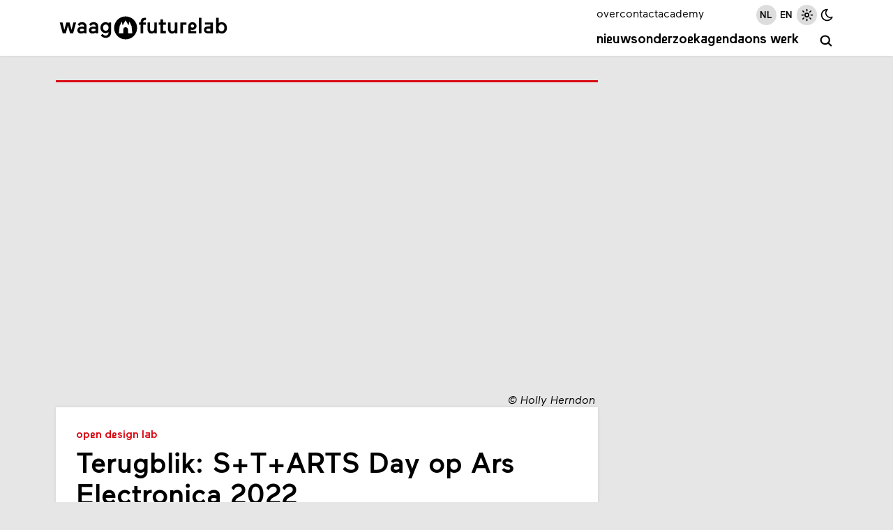

--- FILE ---
content_type: text/html; charset=utf-8
request_url: https://waag.org/nl/article/terugblik-starts-day-op-ars-electronica-2022/
body_size: 11672
content:
<!DOCTYPE html><html lang="nl"><head><meta charSet="utf-8" data-next-head=""/><meta name="viewport" content="width=device-width, initial-scale=1" data-next-head=""/><title data-next-head="">Waag | Terugblik: S+T+ARTS Day op Ars Electronica 2022</title><meta name="description" content="S+T+ARTS Day op 9 september tijdens Ars Electronica volgde de twee jaarlijkse overkoepelende verhaallijnen van de STARTS Prize: environmental commons, data-geletterdheid, commons en activisme. Lees meer over de hoogtepunten van deze dag." data-next-head=""/><link rel="alternate" hrefLang="en" href="https://waag.org/en/article/recap-starts-day-ars-electronica-2022" data-next-head=""/><link rel="canonical" href="https://waag.org/nl/article/terugblik-starts-day-op-ars-electronica-2022/" data-next-head=""/><link rel="alternate" type="text/calendar" title="Waag Events" href="https://waag.org/nl/ics/feed.ics" data-next-head=""/><link rel="icon" href="/favicon.ico" sizes="32x32" data-next-head=""/><link rel="icon" href="/favicon.svg" type="image/svg+xml" data-next-head=""/><link rel="apple-touch-icon" href="/apple-touch-icon.png" data-next-head=""/><link rel="manifest" href="/manifest.webmanifest" data-next-head=""/><meta name="robots" content="index, follow" data-next-head=""/><meta name="audience" content="all" data-next-head=""/><meta name="dcterms.title" content="Waag Futurelab" data-next-head=""/><meta name="dcterms.creator" content="Waag Futurelab" data-next-head=""/><meta name="dcterms.subject" content="technology &amp; society" data-next-head=""/><meta name="dcterms.description" content="Terugblik: S+T+ARTS Day op Ars Electronica 2022" data-next-head=""/><meta name="dcterms.publisher" content="Waag Futurelab" data-next-head=""/><meta name="dcterms.contributor" content="Waag Futurelab" data-next-head=""/><meta name="dcterms.type" content="InteractiveResource" data-next-head=""/><meta name="geo.placename" content="Amsterdam" data-next-head=""/><meta name="geo.position" content="52.372762,4.9002188" data-next-head=""/><meta name="geo.region" content="NL" data-next-head=""/><meta name="icbm" content="52.372762,4.9002188" data-next-head=""/><meta name="rights" content="Waag Futurelab" data-next-head=""/><meta property="og:site_name" content="Waag Futurelab" data-next-head=""/><meta property="og:type" content="website" data-next-head=""/><meta property="og:url" content="https://waag.org/nl/article/terugblik-starts-day-op-ars-electronica-2022/" data-next-head=""/><meta property="og:title" content="Waag | Terugblik: S+T+ARTS Day op Ars Electronica 2022" data-next-head=""/><meta property="og:description" content="S+T+ARTS Day op 9 september tijdens Ars Electronica volgde de twee jaarlijkse overkoepelende verhaallijnen van de STARTS Prize: environmental commons, data-geletterdheid, commons en activisme. Lees meer over de hoogtepunten van deze dag." data-next-head=""/><meta property="place:location:latitude" content="52.372762" data-next-head=""/><meta property="place:location:longitude" content="4.9002188" data-next-head=""/><meta property="og:street_address" content="Nieuwmarkt 4" data-next-head=""/><meta property="og:locality" content="Amsterdam" data-next-head=""/><meta property="og:region" content="Western Europe" data-next-head=""/><meta property="og:postal_code" content="1012 CR" data-next-head=""/><meta property="og:country_name" content="The Netherlands" data-next-head=""/><meta property="og:locale" content="nl_NL" data-next-head=""/><meta property="og:image" content="https://cms.waag.org/sites/waag/files/styles/1200x630/public/2022-10/holly_herndon_copy.jpg" data-next-head=""/><link rel="preload" href="/_next/static/media/caa23878dc7661d5-s.p.woff2" as="font" type="font/woff2" crossorigin="anonymous" data-next-font="size-adjust"/><link rel="preload" href="/_next/static/media/ae0b3aef3961f7d3-s.p.woff2" as="font" type="font/woff2" crossorigin="anonymous" data-next-font="size-adjust"/><link rel="preload" href="/_next/static/media/1b92e10259dffc23-s.p.woff2" as="font" type="font/woff2" crossorigin="anonymous" data-next-font="size-adjust"/><link rel="preload" href="/_next/static/media/6b4f50901e4bc15e-s.p.woff2" as="font" type="font/woff2" crossorigin="anonymous" data-next-font="size-adjust"/><link rel="preload" href="/_next/static/css/ed81f5a4849427f1.css" as="style"/><link rel="preload" as="image" imageSrcSet="/_next/image/?url=https%3A%2F%2Fcms.waag.org%2Fsites%2Fwaag%2Ffiles%2F2022-10%2Fholly_herndon_copy.jpg&amp;w=320&amp;q=75 320w, /_next/image/?url=https%3A%2F%2Fcms.waag.org%2Fsites%2Fwaag%2Ffiles%2F2022-10%2Fholly_herndon_copy.jpg&amp;w=480&amp;q=75 480w, /_next/image/?url=https%3A%2F%2Fcms.waag.org%2Fsites%2Fwaag%2Ffiles%2F2022-10%2Fholly_herndon_copy.jpg&amp;w=640&amp;q=75 640w, /_next/image/?url=https%3A%2F%2Fcms.waag.org%2Fsites%2Fwaag%2Ffiles%2F2022-10%2Fholly_herndon_copy.jpg&amp;w=800&amp;q=75 800w, /_next/image/?url=https%3A%2F%2Fcms.waag.org%2Fsites%2Fwaag%2Ffiles%2F2022-10%2Fholly_herndon_copy.jpg&amp;w=960&amp;q=75 960w, /_next/image/?url=https%3A%2F%2Fcms.waag.org%2Fsites%2Fwaag%2Ffiles%2F2022-10%2Fholly_herndon_copy.jpg&amp;w=1120&amp;q=75 1120w, /_next/image/?url=https%3A%2F%2Fcms.waag.org%2Fsites%2Fwaag%2Ffiles%2F2022-10%2Fholly_herndon_copy.jpg&amp;w=2240&amp;q=75 2240w" imageSizes="(max-width: 880px) 100vw, 1120px" data-next-head=""/><link rel="stylesheet" href="/_next/static/css/ed81f5a4849427f1.css" data-n-g=""/><noscript data-n-css=""></noscript><script defer="" noModule="" src="/_next/static/chunks/polyfills-42372ed130431b0a.js"></script><script src="/_next/static/chunks/webpack-3c3ace298e3311a7.js" defer=""></script><script src="/_next/static/chunks/framework-6c7251446edf26a3.js" defer=""></script><script src="/_next/static/chunks/main-8cdaddc1a20da386.js" defer=""></script><script src="/_next/static/chunks/pages/_app-52196b3991b72782.js" defer=""></script><script src="/_next/static/chunks/550-c87564178d2e5c8d.js" defer=""></script><script src="/_next/static/chunks/168-e994e77263afbe63.js" defer=""></script><script src="/_next/static/chunks/589-5e94f3535787c2ee.js" defer=""></script><script src="/_next/static/chunks/pages/article/%5B...slug%5D-18d57ccfb6c34c0f.js" defer=""></script><script src="/_next/static/HlUKlbXFzXtJe7HHA2k2n/_buildManifest.js" defer=""></script><script src="/_next/static/HlUKlbXFzXtJe7HHA2k2n/_ssgManifest.js" defer=""></script><style id="__jsx-2904219578">:root{--font-maax:'maax', 'maax Fallback';--font-waax:'waax', 'waax Fallback'}</style></head><body><link rel="preload" as="image" imageSrcSet="/_next/image/?url=https%3A%2F%2Fcms.waag.org%2Fsites%2Fwaag%2Ffiles%2F2022-10%2Fholly_herndon_copy.jpg&amp;w=320&amp;q=75 320w, /_next/image/?url=https%3A%2F%2Fcms.waag.org%2Fsites%2Fwaag%2Ffiles%2F2022-10%2Fholly_herndon_copy.jpg&amp;w=480&amp;q=75 480w, /_next/image/?url=https%3A%2F%2Fcms.waag.org%2Fsites%2Fwaag%2Ffiles%2F2022-10%2Fholly_herndon_copy.jpg&amp;w=640&amp;q=75 640w, /_next/image/?url=https%3A%2F%2Fcms.waag.org%2Fsites%2Fwaag%2Ffiles%2F2022-10%2Fholly_herndon_copy.jpg&amp;w=800&amp;q=75 800w, /_next/image/?url=https%3A%2F%2Fcms.waag.org%2Fsites%2Fwaag%2Ffiles%2F2022-10%2Fholly_herndon_copy.jpg&amp;w=960&amp;q=75 960w, /_next/image/?url=https%3A%2F%2Fcms.waag.org%2Fsites%2Fwaag%2Ffiles%2F2022-10%2Fholly_herndon_copy.jpg&amp;w=1120&amp;q=75 1120w, /_next/image/?url=https%3A%2F%2Fcms.waag.org%2Fsites%2Fwaag%2Ffiles%2F2022-10%2Fholly_herndon_copy.jpg&amp;w=2240&amp;q=75 2240w" imageSizes="(max-width: 880px) 100vw, 1120px"/><div id="__next"><header id="site-header" class="pane   no-print"><div class="wrapper"><a id="skip-to-main" href="#main">Overslaan en naar de inhoud gaan</a><a aria-label="Link naar homepage " href="/nl/"><svg xmlns="http://www.w3.org/2000/svg" viewBox="0 0 625.2 103.2" xml:space="preserve" width="625px" height="103px" id="logo" role="img" aria-label="Logo Waag Futurelab"><path fill="none" d="M-38.8-33.5H664v170.1H-38.8z"></path><path class="color-text" d="M247 94.1c23.5 0 42.5-19 42.5-42.5S270.5 9.1 247 9.1s-42.5 19-42.5 42.5 19 42.5 42.5 42.5"></path><path class="color-pane" d="m261.1 28.5 7.9 16.3 2.7 26.7h-15.9l-.1-13.4c-.1-5-3.9-9.2-8.8-9.2s-8.7 4.2-8.7 9.2v13.4h-16l2.7-26.7 7.8-16.3 3.3 13.4 10.8-18.2 11 18.2 3.3-13.4z"></path><path class="color-text" d="M20.7 59.1 28 31.4h12l7.3 27.7 6.8-27.7h10.1L53.1 71.6H41.8L34 43.1l-7.9 28.5H14.8L3.7 31.4h10.2l6.8 27.7zM68.7 60.3c0-9.2 7.5-13.4 16.7-13.4 3 0 6.4.8 8.1 1.4v-2.8c0-4.1-3.5-6.6-7.9-6.6-3.1 0-7 1.2-9.5 5.8l-6.3-5.9c3.2-5.7 9.8-8.4 15.9-8.4 10 0 17.1 4.9 17.1 15.2v26h-9.2v-3.1c-2.5 2.2-6.3 4-11.5 4-7.2 0-13.4-4.5-13.4-12.2zm15.4 4c3.6 0 7.4-1.5 9.4-3.4v-4.6c-2.4-.9-5-1.6-8.4-1.6-4.3 0-7.1 1.7-7.1 5 0 2.5 2 4.6 6.1 4.6zM111.4 60.3c0-9.2 7.5-13.4 16.7-13.4 3 0 6.4.8 8.1 1.4v-2.8c0-4.1-3.5-6.6-7.9-6.6-3.1 0-7 1.2-9.5 5.8l-6.3-5.9c3.2-5.7 9.8-8.4 15.9-8.4 10 0 17.1 4.9 17.1 15.2v26h-9.2v-3.1c-2.5 2.2-6.3 4-11.5 4-7.2 0-13.4-4.5-13.4-12.2zm15.4 4c3.6 0 7.4-1.5 9.4-3.4v-4.6c-2.4-.9-5-1.6-8.4-1.6-4.3 0-7.1 1.7-7.1 5 0 2.5 2 4.6 6.1 4.6zM162.1 73.1c1.7 3.1 5.1 7 11.1 7 6.1 0 10.7-3.6 10.7-11.2v-2.1c-2.4 2.2-5.8 3.9-10.7 3.9-11.3 0-19.2-8.5-19.2-20.1s8-20.2 19.2-20.2c5.1 0 8.3 1.6 10.9 4.3v-3.3h9.2v36.9c0 12.1-7.9 20.1-19.8 20.1-10.3 0-16-6.1-18-8.9l6.6-6.4zm11.7-10.9c6.2 0 10.3-4.8 10.3-11.6S180 39 173.8 39c-6.3 0-10.2 4.8-10.2 11.6-.1 6.7 3.9 11.6 10.2 11.6z"></path><g><path class="color-text" d="M322.4 14.2v8.6s-1.2-.1-2.1-.1c-5.7 0-8.5 2.3-8.5 8.2v.5h9.7v8.4h-9.7v31.8h-9.2V39.8h-5.9v-8.4h5.9v-2c0-10.2 5.7-15.2 16.1-15.2 2-.1 3.7 0 3.7 0zM344.7 64.1c5.4 0 8.4-4.2 8.4-10.1V31.4h9.4v40.2h-9.3v-3.3c-2.5 2.8-6.1 4.2-10.4 4.2-8.9 0-15-6.3-15-17.7V31.4h9.4v24c-.1 5.3 2.6 8.7 7.5 8.7zM376 39.8h-6.8v-8.4h6.8V20.2h9.3v11.2h10.6v8.4h-10.6v23h10.1v8.9H376V39.8zM420.3 64.1c5.4 0 8.4-4.2 8.4-10.1V31.4h9.4v40.2h-9.2v-3.3c-2.5 2.8-6.1 4.2-10.4 4.2-8.9 0-15-6.3-15-17.7V31.4h9.4v24c-.2 5.3 2.5 8.7 7.4 8.7zM449.4 71.6V31.4h22.3v8.9h-13v31.3h-9.3zM487.8 58v5.3h20.1v8.3h-29.3V46c0-9.8 7-15.6 15.2-15.6 8.6 0 15.2 6.2 15.2 14.4s-7 14.3-15.2 14.3c-2.4.1-4.3-.3-6-1.1zM500 44.9c0-3.1-2.5-5.9-6.2-5.9s-6.2 2.8-6.2 5.9 2.5 5.8 6.2 5.8 6.2-2.7 6.2-5.8zM527 14.1v57.5h-9.3V14.1h9.3zM569.4 31.4v40.2H551c-8.9 0-14.6-5.1-14.6-12.8S542.5 46 551 46h9.2v-6.4H540v-8.2h29.4zm-9.2 22.7h-9.3c-3.6 0-6 1.5-6 4.8s2.4 4.8 6 4.8h9.3v-9.6zM601.9 72.5c-5.7 0-8.9-2-11.4-4.5v3.6h-9.2V14.1h9.3v20.2c2.3-2 6-3.9 11.2-3.9 11.6 0 19.6 9 19.6 21.1.1 12.1-7.9 21-19.5 21zm-.7-8.2c7.1 0 10.7-6.1 10.7-12.8s-3.6-12.8-10.7-12.8c-7.2 0-10.7 6.1-10.7 12.8s3.5 12.8 10.7 12.8z"></path></g></svg></a><button id="menu-toggle" class="hamburger" aria-label="toggle navigation menu" aria-pressed="false"><span class="bar first"></span><span class="bar second"></span><span class="bar third"></span><span class="bar fourth"></span></button><div id="menu" class=""><nav id="nav-primary" class="menu-primary" aria-label="primary navigation"><a href="/nl/nieuws/">Nieuws</a><a href="/nl/onderzoek/">Onderzoek</a><a href="/nl/events/">Agenda</a><a href="/nl/publicaties/">Ons werk</a></nav><a id="search" class="icon-button menu-primary" aria-label="zoeken" href="/nl/search/"><span class="label">zoeken</span><span class="icon-wrapper"><svg xmlns="http://www.w3.org/2000/svg" class="icon icon-tabler icon-tabler-search" width="1em" height="1em" viewBox="0 0 24 24" stroke-width="2.5" stroke="#000000" fill="none" stroke-linecap="round" stroke-linejoin="round" aria-label="search icon"><path stroke="none" d="M0 0h24v24H0z" fill="none"></path><circle cx="10" cy="10" r="7"></circle><line x1="21" y1="21" x2="15" y2="15"></line></svg></span></a><nav id="nav-secondary" class="menu-secondary" aria-label="secondary navigation"><a href="/nl/wat-waag/">over</a><a href="/nl/contact/">contact</a><a href="https://academy.waag.org/" target="_blank" rel="noopener noreferrer">academy</a></nav><div id="site-settings" class="menu-secondary"><nav id="locale-switcher"><a class="active icon-button" aria-pressed="true" href="/nl/article/terugblik-starts-day-op-ars-electronica-2022/"><span class="icon-wrapper"><span class="icon">nl</span></span></a><a class=" icon-button" aria-pressed="false" href="/en/article/recap-starts-day-ars-electronica-2022/"><span class="icon-wrapper"><span class="icon">en</span></span></a></nav><div id="theme-switcher"><button class="icon-button active" title="Lichte modus" aria-pressed="true"><span class="icon-wrapper"><svg xmlns="http://www.w3.org/2000/svg" class="icon icon-tabler icon-tabler-brightness-up" width="1em" height="1em" viewBox="0 0 24 24" stroke-width="2" stroke="#000000" fill="none" stroke-linecap="round" stroke-linejoin="round"><path stroke="none" d="M0 0h24v24H0z" fill="none"></path><path d="M12 12m-3 0a3 3 0 1 0 6 0a3 3 0 1 0 -6 0"></path><path d="M12 5l0 -2"></path><path d="M17 7l1.4 -1.4"></path><path d="M19 12l2 0"></path><path d="M17 17l1.4 1.4"></path><path d="M12 19l0 2"></path><path d="M7 17l-1.4 1.4"></path><path d="M6 12l-2 0"></path><path d="M7 7l-1.4 -1.4"></path></svg></span></button><button class="icon-button " title="Donkere modus" aria-pressed="false"><span class="icon-wrapper"><svg xmlns="http://www.w3.org/2000/svg" class="icon icon-tabler icon-tabler-moon" width="1em" height="1em" viewBox="0 0 24 24" stroke-width="2" stroke="#000000" fill="none" stroke-linecap="round" stroke-linejoin="round"><path stroke="none" d="M0 0h24v24H0z" fill="none"></path><path d="M12 3c.132 0 .263 0 .393 0a7.5 7.5 0 0 0 7.92 12.446a9 9 0 1 1 -8.313 -12.454z"></path></svg></span></button></div></div></div></div></header><main id="main" aria-label="main" class="wrapper"><article class="article node-grid meta-before-body make short-body"><div class="node-images hide-shadow"><figure class="image-ratio image-5-3 bordered make"><img alt="holly_herndon_copy.jpg" width="500" height="300" decoding="async" data-nimg="1" style="color:transparent" sizes="(max-width: 880px) 100vw, 1120px" srcSet="/_next/image/?url=https%3A%2F%2Fcms.waag.org%2Fsites%2Fwaag%2Ffiles%2F2022-10%2Fholly_herndon_copy.jpg&amp;w=320&amp;q=75 320w, /_next/image/?url=https%3A%2F%2Fcms.waag.org%2Fsites%2Fwaag%2Ffiles%2F2022-10%2Fholly_herndon_copy.jpg&amp;w=480&amp;q=75 480w, /_next/image/?url=https%3A%2F%2Fcms.waag.org%2Fsites%2Fwaag%2Ffiles%2F2022-10%2Fholly_herndon_copy.jpg&amp;w=640&amp;q=75 640w, /_next/image/?url=https%3A%2F%2Fcms.waag.org%2Fsites%2Fwaag%2Ffiles%2F2022-10%2Fholly_herndon_copy.jpg&amp;w=800&amp;q=75 800w, /_next/image/?url=https%3A%2F%2Fcms.waag.org%2Fsites%2Fwaag%2Ffiles%2F2022-10%2Fholly_herndon_copy.jpg&amp;w=960&amp;q=75 960w, /_next/image/?url=https%3A%2F%2Fcms.waag.org%2Fsites%2Fwaag%2Ffiles%2F2022-10%2Fholly_herndon_copy.jpg&amp;w=1120&amp;q=75 1120w, /_next/image/?url=https%3A%2F%2Fcms.waag.org%2Fsites%2Fwaag%2Ffiles%2F2022-10%2Fholly_herndon_copy.jpg&amp;w=2240&amp;q=75 2240w" src="/_next/image/?url=https%3A%2F%2Fcms.waag.org%2Fsites%2Fwaag%2Ffiles%2F2022-10%2Fholly_herndon_copy.jpg&amp;w=2240&amp;q=75"/><figcaption>© <!-- -->Holly Herndon</figcaption></figure></div><div class="node-header hide-shadow with-divider pane bordered"><div class="pad-m"><div class="group-lab"><a class="lab make" href="/nl/lab/open-design-lab/">Open Design Lab</a></div><h1>Terugblik: S+T+ARTS Day op Ars Electronica 2022</h1></div></div><div class="node-body pane pad-m"><div class="content flow"><p><a href="https://waag.org/en/article/terugblik-starts-day-ars-electronica-2022/"><em>Lees dit artikel in het Engels.</em></a></p></div></div><div class="node-meta pane pad-s hide-shadow with-divider bordered make"><h2 class="visually-hidden">Metadata</h2><div class="flex-columns"><section><h3 class="section-title">Gepubliceerd</h3><time>1 okt 2022</time></section><section><h3 class="section-title">Auteur</h3><ul class="links"><li><a href="/nl/zoenie-liwen-deng/">Zoénie Liwen Deng</a></li></ul></section><section><h3 class="section-title">Links</h3><ul class="links"><li><a href="https://starts.eu/detail/ars-electronica-2022/" target="_blank" rel="noreferrer noopener" class="external">S+T+ARTS Day</a></li></ul></section><section><h3 class="section-title">project</h3><div class="flex-column"><a href="/nl/project/starts-prize/">S+T+ARTS Prize</a></div></section><section><div class="flow"><div class="financier-info"><div class="financier-image"><img alt="EU official flag" loading="lazy" width="284" height="189" decoding="async" data-nimg="1" style="color:transparent" src="https://cms.waag.org/sites/waag/files/2023-07/flag_eu.svg"/></div><p class="financier-text">S+T+ARTS Prize has received funding from the European Union’s Horizon 2020 research and innovation programme under grant agreement No 956603.</p></div></div></section><section><div style="padding:0.75rem 0" class="no-print no-narrow"><a class="button button-small" href="/nl/nieuwsbrieven/">Schrijf je in voor onze nieuwsbrief</a></div></section></div></div><div class="node-cta no-print"><div class="share flex v-center"><h2 class="section-title">Deel</h2><button class="icon-button" title="Deel via Mastodon" tabindex="0"><span class="icon-wrapper"><svg xmlns="http://www.w3.org/2000/svg" class="icon icon-tabler icon-tabler-brand-mastodon" width="1em" height="1em" viewBox="0 0 24 24" stroke-width="2" stroke="#000000" fill="none" stroke-linecap="round" stroke-linejoin="round"><path stroke="none" d="M0 0h24v24H0z" fill="none"></path><path d="M18.648 15.254c-1.816 1.763 -6.648 1.626 -6.648 1.626a18.262 18.262 0 0 1 -3.288 -.256c1.127 1.985 4.12 2.81 8.982 2.475c-1.945 2.013 -13.598 5.257 -13.668 -7.636l-.026 -1.154c0 -3.036 .023 -4.115 1.352 -5.633c1.671 -1.91 6.648 -1.666 6.648 -1.666s4.977 -.243 6.648 1.667c1.329 1.518 1.352 2.597 1.352 5.633s-.456 4.074 -1.352 4.944z"></path><path d="M12 11.204v-2.926c0 -1.258 -.895 -2.278 -2 -2.278s-2 1.02 -2 2.278v4.722m4 -4.722c0 -1.258 .895 -2.278 2 -2.278s2 1.02 2 2.278v4.722"></path></svg></span></button><a class="icon-button" href="https://www.linkedin.com/shareArticle?mini=true&amp;summary=S+T+ARTS Day op 9 september tijdens Ars Electronica volgde de twee jaarlijkse overkoepelende verhaallijnen van de STARTS Prize: environmental commons, data-geletterdheid, commons en activisme. Lees meer over de hoogtepunten van deze dag.&amp;title=Terugblik: S+T+ARTS Day op Ars Electronica 2022&amp;url=https://waag.org/nl/article/terugblik-starts-day-op-ars-electronica-2022" target="_blank" rel="noopener noreferrer" title="Deel via LinkedIn"><span class="icon-wrapper"><svg xmlns="http://www.w3.org/2000/svg" class="icon icon-tabler icon-tabler-brand-linkedin" width="1em" height="1em" viewBox="0 0 24 24" stroke-width="2" stroke="#000000" fill="none" stroke-linecap="round" stroke-linejoin="round" aria-label="linked icon"><path stroke="none" d="M0 0h24v24H0z" fill="none"></path><rect x="4" y="4" width="16" height="16" rx="2"></rect><line x1="8" y1="11" x2="8" y2="16"></line><line x1="8" y1="8" x2="8" y2="8.01"></line><line x1="12" y1="16" x2="12" y2="11"></line><path d="M16 16v-3a2 2 0 0 0 -4 0"></path></svg></span></a><a class="icon-button" href="mailto:?subject=Interessant%20artikel%20op%20de%20website%20van%20Waag&amp;body=Ik%20heb%20dit%20interessante%20artikel%20gevonden%20op%20de%20website%20van%20Waag%3A%20https%3A%2F%2Fwaag.org%2Fnl%2Farticle%2Fterugblik-starts-day-op-ars-electronica-2022" target="_blank" rel="noopener noreferrer" title="Deel via e-mail"><span class="icon-wrapper"><svg xmlns="http://www.w3.org/2000/svg" class="icon icon-tabler icon-tabler-mail" width="1em" height="1em" viewBox="0 0 24 24" stroke-width="2" stroke="#000000" fill="none" stroke-linecap="round" stroke-linejoin="round" aria-label="email icon"><path stroke="none" d="M0 0h24v24H0z" fill="none"></path><rect x="3" y="5" width="18" height="14" rx="2"></rect><polyline points="3 7 12 13 21 7"></polyline></svg></span></a><button class="icon-button" title="Print" tabindex="0"><span class="icon-wrapper"><svg xmlns="http://www.w3.org/2000/svg" class="icon icon-tabler icon-tabler-printer" width="1em" height="1em" viewBox="0 0 24 24" stroke-width="2" stroke="#000000" fill="none" stroke-linecap="round" stroke-linejoin="round" aria-label="print icon"><path stroke="none" d="M0 0h24v24H0z" fill="none"></path><path d="M17 17h2a2 2 0 0 0 2 -2v-4a2 2 0 0 0 -2 -2h-14a2 2 0 0 0 -2 2v4a2 2 0 0 0 2 2h2"></path><path d="M17 9v-4a2 2 0 0 0 -2 -2h-6a2 2 0 0 0 -2 2v4"></path><rect x="7" y="13" width="10" height="8" rx="2"></rect></svg></span></button></div></div><div class="node-related no-print"><div class="list flow"><h2 class="section-title">Gerelateerde artikelen</h2><div class="grid-columns"><a class="article-teaser pane bordered make" href="/nl/article/starts-hoe-je-als-bedrijf-met-kunste-naars-kunt-werken/"><div class="image-ratio image-5-3"><img alt="starts video " loading="lazy" width="500" height="300" decoding="async" data-nimg="1" style="color:transparent" sizes="(max-width: 470px) 33vw, (max-width: 560px) 100vw, (max-width: 854px) 50vw, 480px" srcSet="/_next/image/?url=https%3A%2F%2Fcms.waag.org%2Fsites%2Fwaag%2Ffiles%2F2024-02%2Fstartsbetterfactoryvojext_.png&amp;w=160&amp;q=75 160w, /_next/image/?url=https%3A%2F%2Fcms.waag.org%2Fsites%2Fwaag%2Ffiles%2F2024-02%2Fstartsbetterfactoryvojext_.png&amp;w=320&amp;q=75 320w, /_next/image/?url=https%3A%2F%2Fcms.waag.org%2Fsites%2Fwaag%2Ffiles%2F2024-02%2Fstartsbetterfactoryvojext_.png&amp;w=480&amp;q=75 480w, /_next/image/?url=https%3A%2F%2Fcms.waag.org%2Fsites%2Fwaag%2Ffiles%2F2024-02%2Fstartsbetterfactoryvojext_.png&amp;w=640&amp;q=75 640w, /_next/image/?url=https%3A%2F%2Fcms.waag.org%2Fsites%2Fwaag%2Ffiles%2F2024-02%2Fstartsbetterfactoryvojext_.png&amp;w=800&amp;q=75 800w, /_next/image/?url=https%3A%2F%2Fcms.waag.org%2Fsites%2Fwaag%2Ffiles%2F2024-02%2Fstartsbetterfactoryvojext_.png&amp;w=960&amp;q=75 960w, /_next/image/?url=https%3A%2F%2Fcms.waag.org%2Fsites%2Fwaag%2Ffiles%2F2024-02%2Fstartsbetterfactoryvojext_.png&amp;w=1120&amp;q=75 1120w, /_next/image/?url=https%3A%2F%2Fcms.waag.org%2Fsites%2Fwaag%2Ffiles%2F2024-02%2Fstartsbetterfactoryvojext_.png&amp;w=2240&amp;q=75 2240w" src="/_next/image/?url=https%3A%2F%2Fcms.waag.org%2Fsites%2Fwaag%2Ffiles%2F2024-02%2Fstartsbetterfactoryvojext_.png&amp;w=2240&amp;q=75"/></div><div class="text pad-xs"><div class="group-lab"><span class="lab make">Open Design Lab</span></div><h3 class="">S+T+ARTS: Hoe je als bedrijf met kunste­naars kunt werken</h3></div></a><a class="article-teaser pane bordered make" href="/nl/article/starts-prize-art-science-voor-de-toekomst/"><div class="image-ratio image-5-3"><img alt="Waag Futurelab art-science Polymorf Symbiosis" loading="lazy" width="500" height="300" decoding="async" data-nimg="1" style="color:transparent" sizes="(max-width: 470px) 33vw, (max-width: 560px) 100vw, (max-width: 854px) 50vw, 480px" srcSet="/_next/image/?url=https%3A%2F%2Fcms.waag.org%2Fsites%2Fwaag%2Ffiles%2F2023-12%2Fwaag_symbiosis_starts_video.png&amp;w=160&amp;q=75 160w, /_next/image/?url=https%3A%2F%2Fcms.waag.org%2Fsites%2Fwaag%2Ffiles%2F2023-12%2Fwaag_symbiosis_starts_video.png&amp;w=320&amp;q=75 320w, /_next/image/?url=https%3A%2F%2Fcms.waag.org%2Fsites%2Fwaag%2Ffiles%2F2023-12%2Fwaag_symbiosis_starts_video.png&amp;w=480&amp;q=75 480w, /_next/image/?url=https%3A%2F%2Fcms.waag.org%2Fsites%2Fwaag%2Ffiles%2F2023-12%2Fwaag_symbiosis_starts_video.png&amp;w=640&amp;q=75 640w, /_next/image/?url=https%3A%2F%2Fcms.waag.org%2Fsites%2Fwaag%2Ffiles%2F2023-12%2Fwaag_symbiosis_starts_video.png&amp;w=800&amp;q=75 800w, /_next/image/?url=https%3A%2F%2Fcms.waag.org%2Fsites%2Fwaag%2Ffiles%2F2023-12%2Fwaag_symbiosis_starts_video.png&amp;w=960&amp;q=75 960w, /_next/image/?url=https%3A%2F%2Fcms.waag.org%2Fsites%2Fwaag%2Ffiles%2F2023-12%2Fwaag_symbiosis_starts_video.png&amp;w=1120&amp;q=75 1120w, /_next/image/?url=https%3A%2F%2Fcms.waag.org%2Fsites%2Fwaag%2Ffiles%2F2023-12%2Fwaag_symbiosis_starts_video.png&amp;w=2240&amp;q=75 2240w" src="/_next/image/?url=https%3A%2F%2Fcms.waag.org%2Fsites%2Fwaag%2Ffiles%2F2023-12%2Fwaag_symbiosis_starts_video.png&amp;w=2240&amp;q=75"/></div><div class="text pad-xs"><div class="group-lab"><span class="lab make">Open Design Lab</span></div><h3 class="">S+T+ARTS Prize: Art-science voor de toekomst</h3></div></a></div></div></div></article></main><footer id="site-footer" class="pane pad-m no-print"><div class="wrapper"><div id="site-footer-grid"><div id="site-footer-address"><div class="content flow"><p><strong>Bezoekadres</strong><br/>Nieuwmarkt 4<br/>1012 CR Amsterdam<br/>Tel. <a href="tel:+31205579898/">+31 (0)20 5579898</a></p><p><strong>Postadres</strong><br/>Sint Antoniesbreestraat 69<br/>1011 HB Amsterdam</p></div></div><div id="site-footer-main"><nav id="nav-footer" aria-label="footer navigation"><a href="/nl/mensen/">Mensen</a><a href="https://waag.homerun.co/" target="_blank" rel="noopener noreferrer">Vacatures</a><a href="/nl/zaalverhuur/">Zaalverhuur</a><a href="/nl/privacyverklaring/">Privacy</a></nav><div id="site-footer-newsletter"><div class="content flow"><h2>Schrijf je in voor onze nieuwsbrief</h2><p><a class="button" href="https://waag.org/nl/nieuwsbrieven/">Abonneer</a></p></div></div></div><div id="site-footer-social"><a href="/nl/social-media/"><svg xmlns="http://www.w3.org/2000/svg" viewBox="0 0 24 24" fill="none" stroke="currentColor" stroke-linecap="round" stroke-linejoin="round" width="1em" height="1em" stroke-width="2"><path d="M3 12a9 9 0 1 0 18 0a9 9 0 0 0 -18 0"></path><path d="M12 9h.01"></path><path d="M11 12h1v4h1"></path></svg>Waag <!-- -->en<!-- --> social media</a><a rel="me noreferrer noopener" href="https://waag.social/@waag" target="_blank"><svg xmlns="http://www.w3.org/2000/svg" xml:space="preserve" style="enable-background:new 0 0 24 24" viewBox="0 0 24 24" fill="currentColor" width="1em" height="1em"><title>Mastodon Logo</title><path d="M23.4 7.9c0-5.2-3.4-6.7-3.4-6.7C18.3.4 15.3 0 12.2 0h-.1C9 0 6.1.4 4.4 1.1c0 0-3.4 1.5-3.4 6.7v4.1c.1 5.2 1 10.2 5.7 11.5 2.2.6 4 .7 5.5.6 2.7-.2 4.2-1 4.2-1l-.1-2s-1.9.6-4.1.5c-2.2-.1-4.4-.2-4.8-2.9v-.7s2.1.5 4.8.6c1.6.1 3.2-.1 4.8-.3 3-.4 5.6-2.2 6-3.9.4-2.6.4-6.4.4-6.4zm-4.8 6.7h-2.5V8.5c0-1.3-.5-1.9-1.6-1.9-1.2 0-1.8.8-1.8 2.3v3.3h-2.5V8.8c0-1.5-.6-2.3-1.8-2.3-1.1 0-1.6.7-1.6 1.9v6.1H4.2V8.3c0-1.3.3-2.3 1-3.1.7-.8 1.6-1.1 2.7-1.1 1.3 0 2.2.5 2.9 1.5l.6 1 .6-1c.6-1 1.6-1.5 2.9-1.5 1.1 0 2 .4 2.7 1.1.7.8 1 1.8 1 3.1v6.3z"></path></svg>Mastodon</a><a rel="me noreferrer noopener" href="https://gitlab.waag.org/explore" target="_blank"><svg xmlns="http://www.w3.org/2000/svg" width="1em" height="1em" viewBox="0 0 24 24" stroke-width="2" stroke="currentColor" fill="none" stroke-linecap="round" stroke-linejoin="round"><title>GitLab Logo</title><path stroke="none" d="M0 0h24v24H0z" fill="none"></path><path d="M21 14l-9 7l-9 -7l3 -11l3 7h6l3 -7z"></path></svg>Gitlab</a><a href="/nl/feeds-waag-futurelab/"><svg xmlns="http://www.w3.org/2000/svg" width="1em" height="1em" fill="none" stroke="currentColor" stroke-linecap="round" stroke-linejoin="round" stroke-width="2"><path d="M4 19a1 1 0 1 0 2 0 1 1 0 1 0-2 0M4 4a16 16 0 0 1 16 16M4 11a9 9 0 0 1 9 9"></path></svg>Feeds</a><a class="flickr" rel="me noreferrer noopener" href="https://www.flickr.com/photos/waagsociety/" target="_blank"><svg xmlns="http://www.w3.org/2000/svg" xml:space="preserve" style="enable-background:new 0 0 24 24" viewBox="0 0 24 24" fill="currentColor" width="1em" height="1em"><title>Flickr Logo</title><circle cx="7.4" cy="12" r="3.7"></circle><circle cx="16.6" cy="12" r="3.7"></circle></svg>Flickr</a><a class="linkedin" rel="me noreferrer noopener" href="https://www.linkedin.com/company/waag-society/" target="_blank"><svg xmlns="http://www.w3.org/2000/svg" xml:space="preserve" style="enable-background:new 0 0 24 24" viewBox="0 0 24 24" fill="currentColor" width="1em" height="1em"><title>LinkedIn Logo</title><path d="M22.1 0H1.8C.8 0 0 .8 0 1.7v20.5c0 1 .8 1.8 1.8 1.8h20.4c1 0 1.8-.8 1.8-1.7V1.7C23.9.8 23.1 0 22.1 0zm-15 20.5H3.5V9H7l.1 11.5zM5.3 7.4c-1.1 0-2.1-.9-2.1-2.1s.9-2 2.1-2 2.1.9 2.1 2.1-1 2-2.1 2zm15.1 13.1h-3.5v-5.6c0-1.3 0-3.1-1.9-3.1s-2.1 1.5-2.1 2.9v5.7H9.3V9h3.4v1.5h.1c.5-.9 1.7-1.9 3.4-1.9 3.6 0 4.3 2.4 4.3 5.5v6.4z"></path></svg>LinkedIn</a><a class="instagram" rel="me noreferrer noopener" href="https://www.instagram.com/waagnl/" target="_blank"><svg xmlns="http://www.w3.org/2000/svg" xml:space="preserve" style="enable-background:new 0 0 24 24" viewBox="0 0 24 24" fill="currentColor" width="1em" height="1em"><title>Instagram Logo</title><path d="M12 2.2c3.2 0 3.6 0 4.8.1 1.2.1 1.8.2 2.2.4.5.2 1 .5 1.4.9.4.4.7.9.9 1.4.2.4.4 1.1.4 2.2.1 1.3.1 1.6.1 4.8s0 3.6-.1 4.8c-.1 1.2-.2 1.8-.4 2.2-.4 1-1.2 1.9-2.3 2.3-.4.2-1.1.4-2.2.4-1.3.1-1.6.1-4.8.1s-3.6 0-4.8-.1c-1.2-.1-1.8-.2-2.2-.4-.5-.2-1-.5-1.4-.9-.4-.4-.7-.9-.9-1.4-.2-.4-.4-1.1-.4-2.2-.1-1.3-.1-1.6-.1-4.8s0-3.6.1-4.8c0-1.2.2-1.9.3-2.3.2-.5.5-1 .9-1.4.4-.4.9-.7 1.4-.9.4-.1 1.1-.3 2.3-.4H12M12 0C8.7 0 8.3 0 7.1.1c-1.3 0-2.2.2-3 .5C3.3.9 2.6 1.4 2 2 1.4 2.6.9 3.3.6 4.1c-.3.8-.5 1.7-.5 3C0 8.3 0 8.7 0 12s0 3.7.1 4.9c.1 1.3.3 2.1.6 2.9.2.9.7 1.6 1.3 2.2.6.6 1.3 1.1 2.1 1.4.8.3 1.6.5 2.9.6h5c3.3 0 3.7 0 4.9-.1 1.3-.1 2.1-.3 2.9-.6 1.6-.6 2.9-1.9 3.5-3.5.3-.8.5-1.6.6-2.9.1-1.2.1-1.6.1-4.9s0-3.7-.1-4.9c-.1-1.3-.3-2.1-.6-2.9-.2-.9-.7-1.6-1.3-2.2-.6-.6-1.3-1.1-2.1-1.4C19.1.3 18.3.1 17 0h-5z"></path><path d="M12 5.8c-3.4 0-6.2 2.8-6.2 6.2s2.8 6.2 6.2 6.2 6.2-2.8 6.2-6.2c0-3.4-2.8-6.2-6.2-6.2zM12 16c-2.2 0-4-1.8-4-4s1.8-4 4-4 4 1.8 4 4-1.8 4-4 4z"></path><circle cx="18.4" cy="5.6" r="1.4"></circle></svg>Instagram</a></div><div id="site-footer-publicbadges"><publicbadges-drawer class="" badge-color="#000" language="NL" modal-theme="light" style="z-index:1"></publicbadges-drawer></div></div></div></footer></div><script id="__NEXT_DATA__" type="application/json">{"props":{"pageProps":{"navPrimary":[{"title":"Nieuws","url":"/nl/nieuws"},{"title":"Onderzoek","url":"/nl/onderzoek"},{"title":"Agenda","url":"/nl/events"},{"title":"Ons werk","url":"/nl/publicaties"}],"navSecondary":[{"title":"over","url":"/nl/wat-waag"},{"title":"contact","url":"/nl/contact"},{"title":"academy","url":"https://academy.waag.org/","external":true}],"navFooter":[{"title":"Mensen","url":"/nl/mensen"},{"title":"Vacatures","url":"https://waag.homerun.co/","external":true},{"title":"Zaalverhuur","url":"/nl/zaalverhuur"},{"title":"Privacy","url":"/nl/privacyverklaring"}],"footerAddress":"\u003cp\u003e\u003cstrong\u003eBezoekadres\u003c/strong\u003e\u003cbr /\u003eNieuwmarkt 4\u003cbr /\u003e1012 CR Amsterdam\u003cbr /\u003eTel. \u003ca href=\"tel:+31205579898\"\u003e+31 (0)20 5579898\u003c/a\u003e\u003c/p\u003e\u003cp\u003e\u003cstrong\u003ePostadres\u003c/strong\u003e\u003cbr /\u003eSint Antoniesbreestraat 69\u003cbr /\u003e1011 HB Amsterdam\u003c/p\u003e","footerNewsletter":"\u003ch2\u003eSchrijf je in voor onze nieuwsbrief\u003c/h2\u003e\u003cp\u003e\u003ca class=\"button\" href=\"https://waag.org/nl/nieuwsbrieven\"\u003eAbonneer\u003c/a\u003e\u003c/p\u003e","node":{"type":"node--article_waag","id":"df11ca66-36af-48aa-8558-dcb2b2f798d9","drupal_internal__nid":7350,"langcode":"nl","status":true,"title":"Terugblik: S+T+ARTS Day op Ars Electronica 2022","created":"2022-10-01T15:24:39+00:00","content_translations":[{"label":"Recap: S+T+ARTS Day at Ars Electronica 2022","path":"/en/article/recap-starts-day-ars-electronica-2022","langcode":"en"},{"label":"Terugblik: S+T+ARTS Day op Ars Electronica 2022","path":"/nl/article/terugblik-starts-day-op-ars-electronica-2022","langcode":"nl"}],"path":{"alias":"/article/terugblik-starts-day-op-ars-electronica-2022","pid":89269,"langcode":"nl"},"summary":"S+T+ARTS Day op 9 september tijdens Ars Electronica volgde de twee jaarlijkse overkoepelende verhaallijnen van de STARTS Prize: environmental commons, data-geletterdheid, commons en activisme. Lees meer over de hoogtepunten van deze dag.","body":"\u003cp\u003e\u003ca href=\"https://waag.org/en/article/terugblik-starts-day-ars-electronica-2022/\"\u003e\u003cem\u003eLees dit artikel in het Engels.\u003c/em\u003e\u003c/a\u003e\u003c/p\u003e\n","custom_title":null,"field_links":[{"uri":"https://starts.eu/detail/ars-electronica-2022/","title":"S+T+ARTS Day","options":[],"url":"https://starts.eu/detail/ars-electronica-2022/"}],"no_index":null,"links":{"self":{"href":"https://cms.waag.org/nl/jsonapi/node/article_waag/df11ca66-36af-48aa-8558-dcb2b2f798d9?resourceVersion=id%3A33237"}},"field_author":[{"type":"node--people","id":"b2eae401-a527-402d-bb91-5a2d59656d74","status":true,"title":"Zoénie Liwen Deng","path":{"alias":"/zoenie-liwen-deng","pid":79572,"langcode":"nl"},"links":{"self":{"href":"https://cms.waag.org/nl/jsonapi/node/people/b2eae401-a527-402d-bb91-5a2d59656d74?resourceVersion=id%3A26882"}},"resourceIdObjMeta":{"drupal_internal__target_id":6751}}],"related_articles":[],"field_related_project":[{"type":"node--project","id":"6c95cf20-5bf1-4bda-87cc-87780b41b5ff","title":"S+T+ARTS Prize","path":{"alias":"/project/starts-prize","pid":91215,"langcode":"nl"},"field_financier_text":"S+T+ARTS Prize has received funding from the European Union’s Horizon 2020 research and innovation programme under grant agreement No 956603.","links":{"self":{"href":"https://cms.waag.org/nl/jsonapi/node/project/6c95cf20-5bf1-4bda-87cc-87780b41b5ff?resourceVersion=id%3A16964"}},"resourceIdObjMeta":{"drupal_internal__target_id":3499},"field_financier_image":{"type":"media--image","id":"f270bea4-6773-4dbe-974a-9b0b396446d5","field_license_year":"2016","description":null,"field_publication_owner":"EU","links":{"self":{"href":"https://cms.waag.org/nl/jsonapi/media/image/f270bea4-6773-4dbe-974a-9b0b396446d5?resourceVersion=id%3A19215"}},"resourceIdObjMeta":{"drupal_internal__target_id":4127},"field_creative_commons":{"type":"taxonomy_term--copyrights","id":"04f790ab-d0ff-483e-8668-389dcd2f7d7a","resourceIdObjMeta":{"drupal_internal__target_id":3}},"image":{"type":"file--file","id":"64142a56-b1df-4020-b491-166131d081c7","uri":{"value":"public://2023-07/flag_eu.svg","url":"/sites/waag/files/2023-07/flag_eu.svg"},"links":{"self":{"href":"https://cms.waag.org/nl/jsonapi/file/file/64142a56-b1df-4020-b491-166131d081c7"}},"resourceIdObjMeta":{"alt":"EU official flag","title":"","width":284,"height":189,"drupal_internal__target_id":12138}},"relationshipNames":["field_creative_commons","image"]},"field_lab":{"type":"node--lab","id":"a4ae82c2-87ca-412e-86f3-5bb8ad457133","status":true,"title":"Open Design Lab","path":{"alias":"/lab/open-design-lab","pid":86708,"langcode":"nl"},"links":{"self":{"href":"https://cms.waag.org/nl/jsonapi/node/lab/a4ae82c2-87ca-412e-86f3-5bb8ad457133?resourceVersion=id%3A16669"}},"resourceIdObjMeta":{"drupal_internal__target_id":139},"field_theme":{"type":"taxonomy_term--themes","id":"55f9ec6e-d554-4f0b-85c7-a23020756b27","name":"make","path":{"alias":"/theme/make","pid":91335,"langcode":"nl"},"links":{"self":{"href":"https://cms.waag.org/nl/jsonapi/taxonomy_term/themes/55f9ec6e-d554-4f0b-85c7-a23020756b27?resourceVersion=id%3A327"}},"resourceIdObjMeta":{"drupal_internal__target_id":327}},"relationshipNames":["field_theme"]},"relationshipNames":["field_financier_image","field_lab"]}],"relationshipNames":["field_author","field_media","related_articles","field_related_project"],"media":[{"url":"/sites/waag/files/2022-10/holly_herndon_copy.jpg","alt":"holly_herndon_copy.jpg","width":1200,"height":900,"cc":"©","owner":"Holly Herndon","description":"holly_herndon_copy.jpg"}]},"lists":[{"title":"related-events","items":[],"limit":2},{"title":"related-articles","items":[{"id":"ce672d47-c3bb-4601-b5a8-ae289b4b0f17","type":"node--article_waag","path":{"alias":"/article/starts-hoe-je-als-bedrijf-met-kunste-naars-kunt-werken","pid":91899,"langcode":"nl"},"title":"S+T+ARTS: Hoe je als bedrijf met kunste­naars kunt werken","image":{"url":"/sites/waag/files/2024-02/startsbetterfactoryvojext_.png","alt":"starts video ","width":2541,"height":1362,"cc":null,"owner":null,"description":null},"project":{"title":"Better Factory","path":null},"lab":{"title":"Open Design Lab","path":{"alias":"/lab/open-design-lab","pid":86708,"langcode":"nl"}},"group":{"title":"make"}},{"id":"a70151e3-031f-48f7-9a16-a63ea7319ea3","type":"node--article_waag","path":{"alias":"/article/starts-prize-art-science-voor-de-toekomst","pid":91799,"langcode":"nl"},"title":"S+T+ARTS Prize: Art-science voor de toekomst","image":{"url":"/sites/waag/files/2023-12/waag_symbiosis_starts_video.png","alt":"Waag Futurelab art-science Polymorf Symbiosis","width":1200,"height":676,"cc":null,"owner":null,"description":null},"project":{"title":"S+T+ARTS Prize","path":null},"lab":{"title":"Open Design Lab","path":{"alias":"/lab/open-design-lab","pid":86708,"langcode":"nl"}},"group":{"title":"make"}}],"limit":2}],"translations":[{"label":"Recap: S+T+ARTS Day at Ars Electronica 2022","path":"/en/article/recap-starts-day-ars-electronica-2022","langcode":"en"},{"label":"Terugblik: S+T+ARTS Day op Ars Electronica 2022","path":"/nl/article/terugblik-starts-day-op-ars-electronica-2022","langcode":"nl"}],"redirect":false,"__lang":"nl","__namespaces":{"common":{"404":"404 - Pagina niet gevonden","node--page":"pagina","node--article_waag":"artikel","node--event":"event","node--lab":"lab","node--project":"project","node--people":"mensen","node--link":"link","error":"Er is iets misgegaan.","load-more":"Meer laden","load-more-loading":"Bezig met laden","load-more-error":"Probeer opnieuw","loading":"Laden","news":"Nieuws","agenda":"Agenda","events":"Events","labs":"Labs","collaboration":"Mensen met wie we werken","former-collaboration":"Eerdere samenwerkingen","skip-to-main":"Overslaan en naar de inhoud gaan","link-to-home":"Link naar homepage","menu":"Menu","search":"zoeken","light-mode":"Lichte modus","dark-mode":"Donkere modus","pause-video":"Pauzeer de video","play-video":"Speel de video af","events-found":{"0":"Geen events gevonden","one":"{{count}} event gevonden","other":"{{count}} events gevonden"},"newsletter-title":"Schrijf je in voor onze nieuwsbrief","newsletter-button":"Abonneer","published":"Gepubliceerd","author":{"0":"Geen auteur","one":"Auteur","other":"Auteurs"},"links":"Links","projects":{"0":"projecten","one":"project","other":"projecten"},"related-articles":{"0":"Gerelateerde artikelen","one":"Gerelateerd artikel","other":"Gerelateerde artikelen"},"related-events":{"0":"Gerelateerde events","one":"Gerelateerd event","other":"Gerelateerde events"},"upcoming-events":"Komende evenementen","past-events":"Eerdere evenementen","recent-articles":"Recente artikelen","times":"Wanneer","add-to-calendar":"Voeg toe aan jouw kalender","cost":"Kosten","language":"Taal","dutch":"Nederlands","english":"Engels","location":"Locatie","experts":{"0":"Experts","one":"Expert","other":"Experts"},"team":"Team","partners":"Partners","financiers":"Financiers","metadata":"Metadata","name":"Naam","email":"E-mailadres","subject":"Onderwerp","message":"Bericht","send":"Versturen","captcha-info":"Je bent toch geen robot? Vink de checkboxes aan onder de geselecteerde cijfers en bevestig dat je een mens bent.","missing-fields":"Graag alle velden invullen","incorrect-answer":"Fout antwoord, vink de juiste checkboxes aan","validation-error":"Niet alle (verplichtte) velden zijn correct ingevuld","server-error":"Answer was correct but something went wrong at our side","other-error":"Something went wrong, couldn't tell you what","sent":"Bericht succesvol verzonden","reset-form":"Formulier resetten","mastodon-profile":"Mastodonprofiel","hrs":"uur","every":"Elke","monday":"maandag","tuesday":"dinsdag","wednesday":"woensdag","thursday":"donderdag","friday":"vrijdag","saturday":"zaterdag","sunday":"zondag","not-on":"Niet op:","first-recurring":"Eerstvolgende","project-status":"Projectstatus","all-projects":"Alle projecten","all-labs":"Alle labs","current-projects":"Lopende projecten","closed-projects":"Afgesloten projecten","go-to-closed-projects-by-the":"Bekijk afgesloten projecten van het ","all-newsletters":"Alle nieuwsbrieven","newsletter":"Nieuwsbrief","no-newsletters-found":"Geen nieuwsbrieven gevonden","sold_out":"uitverkocht","full":"vol","cancelled":"geannuleerd","postponed":"uitgesteld","cc0":"CC0, publiek domein","cc-by":"CC-BY, Naamsvermelding","cc-by-sa":"CC-BY-SA, Naamsvermelding-Gelijk delen","cc-by-nc":"CC-BY-NC, Naamsvermelding-Niet-commercieel","cc-by-nd":"CC-BY-ND, Naamsvermelding-Geen afgeleide werken","cc-by-nc-sa":"CC-BY-NC-SA, Naamsvermelding-Niet-commercieel-Gelijk delen","cc-by-nc-nd":"CC-BY-NC-ND, Naamsvermelding-Niet-commercieel-Geen afgeleide werken"},"share":{"title":"Deel","mastodon":"Deel via Mastodon","mastodon-instance-url":"Op welke Mastodon-instance wil je dit delen?","twitter":"Deel via Twitter","linkedin":"Deel via LinkedIn","email":"Deel via e-mail","email-subject":"Interessant {{type}} op de website van Waag","email-body":"Ik heb dit interessante {{type}} gevonden op de website van Waag: ","print":"Print"},"iframe":{"text":"We werken momenteel aan een cookie-vrije website. Op dit moment hebben we nog media embeds (Vimeo, Youtube, etc) in de website die cookies plaatsen. We werken aan alternatieven voor deze platformen.","button":"Laad embed van {{type}} en sta eventuele cookies toe"},"search":{"title":"Zoeken","input-placeholder":"Zoekterm","button-label":"Zoeken","wait":"Even geduld...","error":"An error occured. Please try again.","found":{"0":"Geen zoekresultaten gevonden voor \"{{keywords}}\".","one":"{{count}} zoekresultaat gevonden voor \"{{keywords}}\".","other":"{{count}} zoekresultaten gevonden voor \"{{keywords}}\"."},"load-more":"Meer laden","type":"Inhoudstype","all-types":"alle typen","people":"mensen","article":"artikelen","event":"event","project":"project","lab":"lab","age":"Ouderdom","any-time":"altijd","last-week":"afgelopen week","last-month":"afgelopen maand","last-year":"afgelopen jaar","search-in-all-languages":"Zoek in Nederlandse en Engelse inhoud","by":"door","published-on":"gepubliceerd op"},"forms":{"name":"Naam","first-name":"Voornaam","middle-name":"Tussenvoegsel","last-name":"Achternaam","business-name":"Organisatie/bedrijfsnaam","non-profit":"Deze organisatie is een stichting","email":"E-mailadres","phone":"Telefoonnummer","event-type":"Soort event","meeting":"Vergadering","conference":"Congres/conferentie","presentation":"Presentatie","award":"Uitreiking","workshop":"Workshop/training","other-namely":"Anders, namelijk:","event-description":"Toelichting event","persons":"Aantal personen","space":"Voorkeur zaal/zalen","theatrum-anatomicum":"Theatrum Anatomicum (theaterzaal, 2e etage, 55-60 plaatsen - 30 zitplaatsen)","makers-guild":"Maker's Guild (workshopzaal, 1e etage, 25-30 zitplaatsen)","masons-guild-room":"Metselaarsgildekamer (vergaderruimte, 1e etage, 10 zitplaatsen)","dont-know":"Weet niet / geen voorkeur","begin":"Begin","start-date":"Startdatum","start-time":"Starttijd","end":"End","end-date":"Einddatum","end-time":"Eindtijd","catering":"Cateringwensen","coffee-tea-cookies":"Koffie / thee / koekjes","lunch-default-vegetarian":"Lunch (standaard vegetarisch)","drinks-and-snacks":"Drankjes en snacks","none":"Geen","remarks":"Overige opmerkingen (bijvoorbeeld: benodigde techniek, dieetwensen, overige vragen)","source":"Hoe heb je ons gevonden?"}}},"__N_SSG":true},"page":"/article/[...slug]","query":{"slug":["article","terugblik-starts-day-op-ars-electronica-2022"]},"buildId":"HlUKlbXFzXtJe7HHA2k2n","isFallback":false,"isExperimentalCompile":false,"gsp":true,"locale":"nl","locales":["default","nl","en"],"defaultLocale":"default","scriptLoader":[]}</script></body></html>

--- FILE ---
content_type: application/javascript; charset=UTF-8
request_url: https://waag.org/_next/static/chunks/pages/lab/%5B...slug%5D-68995503ec5104fe.js
body_size: 2366
content:
(self.webpackChunk_N_E=self.webpackChunk_N_E||[]).push([[827],{3461:(e,s,l)=>{"use strict";l.d(s,{A:()=>c});var i=l(4930);l(8026);var n=l(7774);function c(e){let{owner:s,cc:l,description:c}=e;l&&(l=l.toLowerCase());let{t:a,lang:r}=(0,n.A)("common"),t=null==l?void 0:l.split("-");t&&t.length>0&&t.unshift("logo");let d=("cc0"===l?"https://creativecommons.org/publicdomain/zero/1.0/":"https://creativecommons.org/licenses/".concat(l,"/4.0/"))+("nl"===r?"deed.nl":"");return s||c?(0,i.jsxs)("figcaption",{children:[c&&(0,i.jsxs)("span",{children:[c,c.endsWith(".")?" ":". "," "]}),l&&"\xa9"===l&&"\xa9 ",s&&s,l&&"\xa9"!==l&&(0,i.jsx)("a",{className:"cc-license",href:d,target:"_blank",rel:"noopener noreferrer",title:a("cc0"===l?"cc0":"cc-".concat(l)),children:(0,i.jsx)("svg",{viewBox:"0 0 ".concat(35*t.length," 30"),children:t.map((e,s)=>(0,i.jsx)("use",{href:"/images/cc-icons.svg#".concat(e),transform:"translate(".concat(35*s,", 0)")},e))})})]}):null}},3467:(e,s,l)=>{"use strict";l.d(s,{A:()=>n});var i=l(4930);function n(e){let{title:s,children:l}=e;return(0,i.jsxs)("section",{children:[s&&(0,i.jsx)("h3",{className:"section-title",children:s}),l]})}l(8026)},3695:(e,s,l)=>{"use strict";l.d(s,{A:()=>A});var i=l(4930),n=l(7774),c=l(6661),a=l.n(c),r=l(9320),t=l.n(r),d=l(498),o=l.n(d),h=l(3877),x=l(6868),m=l(5107),j=l(4969),u=l(4349),p=l(818),v=l(8311),g=l(7873),N=l(3467),f=l(6069),w=l(3461);function A(e){var s,l;let{node:c,projects:r,articles:d,events:A,translations:_,redirect:b,setModal:k}=e;if(b)return(0,i.jsx)(o(),{children:(0,i.jsx)("meta",{httpEquiv:"Refresh",content:"0; URL=".concat(b)})});let{t:y}=(0,n.A)("common"),{title:z,body:E,media:G,summary:C,langcode:L,field_links:R,field_lab_type:B,contactpersons:F,team_members:O,no_index:P}=c,S=null==(s=c.field_theme)?void 0:s.name,T=G[0],U=(0,h.G)(null==(l=G[0])?void 0:l.url);return!b&&(0,i.jsxs)("article",{children:[(0,i.jsx)(m.A,{title:z,description:C,imageUrl:U,translations:_,locale:L,noIndex:P}),(0,i.jsx)("div",{className:"row",children:T&&(0,i.jsxs)("figure",{className:"image-ratio image-3-1",children:[(0,i.jsx)(a(),{src:(0,h.G)(T.url),alt:T.alt,priority:!0,width:"300",height:"100",sizes:"(max-width: 1200px) 100vw, 1120px"}),(0,i.jsx)(w.A,{owner:T.owner,cc:T.cc})]},T.url)}),(0,i.jsx)("div",{className:"row",children:(0,i.jsxs)("div",{className:"node-grid meta-after-body",children:[(0,i.jsx)("div",{className:"node-body hide-shadow with-divider pane bordered ".concat(S),children:(0,i.jsxs)("div",{className:"pad-s flow",children:[(0,i.jsx)("span",{className:"group ".concat(S),children:S}),(0,i.jsx)("h1",{className:"",children:z}),E&&(0,i.jsx)(j.A,{html:E,setModal:k})]})}),(0,i.jsxs)("div",{className:"node-meta pane pad-s flow bordered ".concat(S),children:[(0,i.jsx)("h2",{className:"visually-hidden",children:y("metadata")}),"research"===B&&F&&(0,i.jsxs)("section",{children:[(0,i.jsxs)("h3",{className:"section-title",children:[y("experts",{count:F.length})," ",z.replace("Lab","")]}),(0,i.jsx)("div",{className:"list persons-contact",children:F.map(e=>(0,i.jsx)("div",{children:(0,i.jsx)(v.A,{node:e})},e.title))})]}),O&&O.length>0&&(0,i.jsxs)("section",{children:[(0,i.jsx)("h3",{className:"section-title",children:y("team")}),(0,i.jsx)("div",{className:"list persons-team",children:O.map(e=>(0,i.jsx)(v.A,{node:e},e.title))})]}),R&&R.length>0&&(0,i.jsx)(N.A,{title:y("links"),children:(0,i.jsx)(f.A,{links:R})})]})]})}),(0,i.jsx)("div",{className:"row no-print",children:(0,i.jsxs)("div",{className:"golden-columns",children:[(null==d?void 0:d.length)>0&&(0,i.jsxs)("div",{children:[(0,i.jsx)("h2",{className:"section-title",children:y("news")}),(0,i.jsx)("div",{className:"list grid-columns narrow-columns",children:d.map(e=>(0,i.jsx)(p.A,{node:e,short:!0,sizes:"640px"},e.title))})]}),(null==A?void 0:A.length)>0&&(0,i.jsxs)("div",{children:[(0,i.jsx)("h2",{className:"section-title",children:y("events")}),(0,i.jsx)("div",{className:"list flow",children:A.map(e=>(0,i.jsx)(u.A,{node:e,displayRecurring:!0},e.id))})]})]})}),(null==r?void 0:r.length)>0&&(0,i.jsxs)("div",{className:"row no-print",children:[(0,i.jsx)("h2",{className:"section-title",children:y("current-projects")}),(0,i.jsx)("div",{className:"list grid-columns",children:r.map(e=>(0,i.jsx)(g.A,{node:e,sizes:"(max-width: 660px) 100vw, 640px"},e.title))})]}),"research"===B&&(0,i.jsx)("div",{className:"row no-print",children:(0,i.jsxs)(t(),{className:"button",href:"https://waag.org/".concat(L,"/project/?status=closed&lab=").concat((0,x.BF)(z)),children:[y("go-to-closed-projects-by-the")," ",z]})})]})}l(3382)},4040:(e,s,l)=>{"use strict";l.r(s),l.d(s,{__N_SSG:()=>c,default:()=>a});var i=l(4930);l(8026);var n=l(3695),c=!0;function a(e){return e.node?(0,i.jsx)(n.A,{...e}):null}},6069:(e,s,l)=>{"use strict";l.d(s,{A:()=>c});var i=l(4930);l(8026);var n=l(6868);function c(e){let{links:s}=e;return(0,i.jsx)("ul",{className:"links",children:s.map(e=>{let s=(0,n.uv)(e.url);return(0,i.jsx)("li",{children:(0,i.jsx)("a",{href:(0,n.i5)(e.url),...s,children:e.title})},e.url)})})}},7442:(e,s,l)=>{(window.__NEXT_P=window.__NEXT_P||[]).push(["/lab/[...slug]",function(){return l(4040)}])},7873:(e,s,l)=>{"use strict";l.d(s,{A:()=>o});var i=l(4930),n=l(9320),c=l.n(n),a=l(6661),r=l.n(a),t=l(3877),d=l(464);function o(e){let{node:s,short:l=!1,priority:n=!1,sizes:a="1120px",prefetch:o=!0}=e,{title:h,path:x,summary:m,image:j,lab:u,group:p}=s,v=(0,t.G)(null==j?void 0:j.url);return(0,i.jsxs)(c(),{className:"project-teaser pane bordered ".concat((null==p?void 0:p.title)||"waag"),href:"".concat(x.alias),...!o&&{prefetch:!1},children:[(0,i.jsx)("h3",{className:"on-image bigger","aria-hidden":!0,children:(0,i.jsx)("span",{children:h})}),v&&(0,i.jsx)("figure",{className:l?"image-ratio image-10-7":"image-ratio image-10-8",children:(0,i.jsx)(r(),{src:v,alt:null==j?void 0:j.alt,priority:n,width:10,height:l?7:8,sizes:a})}),l?(0,i.jsxs)("div",{className:"pad-xs hide-on-larger-screens",children:[(0,i.jsx)(d.A,{project:s,lab:u,group:p,link:!1}),(0,i.jsx)("h3",{children:(0,i.jsx)("span",{children:h})})]}):(0,i.jsxs)("div",{className:"pad-xs",children:[(0,i.jsx)(d.A,{project:s,lab:u,group:p,link:!1}),(0,i.jsx)("h3",{className:"hide-on-larger-screens",children:(0,i.jsx)("span",{children:h})}),m]})]})}},8311:(e,s,l)=>{"use strict";l.d(s,{A:()=>d});var i=l(4930),n=l(9320),c=l.n(n),a=l(6661),r=l.n(a),t=l(3877);function d(e){let{node:s,priority:l=!1,sizes:n="320px",prefetch:a=!0,short:d=!0}=e,{title:o,position:h,image:x,path:m,status:j}=s,u=(0,t.G)(null==x?void 0:x.url),p=(0,i.jsxs)(i.Fragment,{children:[(0,i.jsx)("div",{className:"circle",children:u&&(0,i.jsx)("figure",{className:"image-ratio image-1-1",children:(0,i.jsx)(r(),{src:u,alt:null==x?void 0:x.alt,priority:l,width:"100",height:"100",sizes:n})})}),(0,i.jsx)("h3",{className:"name",children:o}),!d&&h&&(0,i.jsx)("span",{className:"position",children:h})]});return j?(0,i.jsx)(c(),{className:"person-teaser",href:m.alias,locale:m.langcode,...!a&&{prefetch:!1},children:p},o):(0,i.jsx)("div",{className:"person-teaser",children:p})}}},e=>{var s=s=>e(e.s=s);e.O(0,[550,168,636,593,792],()=>s(7442)),_N_E=e.O()}]);